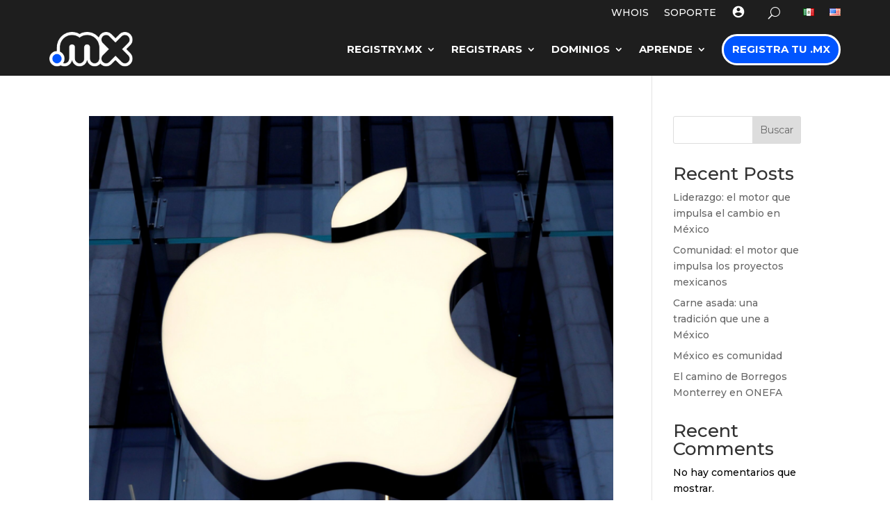

--- FILE ---
content_type: text/css
request_url: https://www.dominios.mx/wp-content/et-cache/taxonomy/post_tag/612/et-divi-dynamic-tb-63-tb-69-late.css?ver=1768519053
body_size: 746
content:
@font-face{font-family:ETmodules;font-display:block;src:url(//www.dominios.mx/wp-content/themes/Divi/core/admin/fonts/modules/all/modules.eot);src:url(//www.dominios.mx/wp-content/themes/Divi/core/admin/fonts/modules/all/modules.eot?#iefix) format("embedded-opentype"),url(//www.dominios.mx/wp-content/themes/Divi/core/admin/fonts/modules/all/modules.woff) format("woff"),url(//www.dominios.mx/wp-content/themes/Divi/core/admin/fonts/modules/all/modules.ttf) format("truetype"),url(//www.dominios.mx/wp-content/themes/Divi/core/admin/fonts/modules/all/modules.svg#ETmodules) format("svg");font-weight:400;font-style:normal}
.et_overlay{z-index:-1;position:absolute;top:0;left:0;display:block;width:100%;height:100%;background:hsla(0,0%,100%,.9);opacity:0;pointer-events:none;-webkit-transition:all .3s;transition:all .3s;border:1px solid #e5e5e5;-webkit-box-sizing:border-box;box-sizing:border-box;-webkit-backface-visibility:hidden;backface-visibility:hidden;-webkit-font-smoothing:antialiased}.et_overlay:before{color:#2ea3f2;content:"\E050";position:absolute;top:50%;left:50%;-webkit-transform:translate(-50%,-50%);transform:translate(-50%,-50%);font-size:32px;-webkit-transition:all .4s;transition:all .4s}.et_portfolio_image,.et_shop_image{position:relative;display:block}.et_pb_has_overlay:not(.et_pb_image):hover .et_overlay,.et_portfolio_image:hover .et_overlay,.et_shop_image:hover .et_overlay{z-index:3;opacity:1}#ie7 .et_overlay,#ie8 .et_overlay{display:none}.et_pb_module.et_pb_has_overlay{position:relative}.et_pb_module.et_pb_has_overlay .et_overlay,article.et_pb_has_overlay{border:none}
@font-face{font-family:FontAwesome;font-style:normal;font-weight:400;font-display:block;src:url(//www.dominios.mx/wp-content/themes/Divi/core/admin/fonts/fontawesome/fa-regular-400.eot);src:url(//www.dominios.mx/wp-content/themes/Divi/core/admin/fonts/fontawesome/fa-regular-400.eot?#iefix) format("embedded-opentype"),url(//www.dominios.mx/wp-content/themes/Divi/core/admin/fonts/fontawesome/fa-regular-400.woff2) format("woff2"),url(//www.dominios.mx/wp-content/themes/Divi/core/admin/fonts/fontawesome/fa-regular-400.woff) format("woff"),url(//www.dominios.mx/wp-content/themes/Divi/core/admin/fonts/fontawesome/fa-regular-400.ttf) format("truetype"),url(//www.dominios.mx/wp-content/themes/Divi/core/admin/fonts/fontawesome/fa-regular-400.svg#fontawesome) format("svg")}@font-face{font-family:FontAwesome;font-style:normal;font-weight:900;font-display:block;src:url(//www.dominios.mx/wp-content/themes/Divi/core/admin/fonts/fontawesome/fa-solid-900.eot);src:url(//www.dominios.mx/wp-content/themes/Divi/core/admin/fonts/fontawesome/fa-solid-900.eot?#iefix) format("embedded-opentype"),url(//www.dominios.mx/wp-content/themes/Divi/core/admin/fonts/fontawesome/fa-solid-900.woff2) format("woff2"),url(//www.dominios.mx/wp-content/themes/Divi/core/admin/fonts/fontawesome/fa-solid-900.woff) format("woff"),url(//www.dominios.mx/wp-content/themes/Divi/core/admin/fonts/fontawesome/fa-solid-900.ttf) format("truetype"),url(//www.dominios.mx/wp-content/themes/Divi/core/admin/fonts/fontawesome/fa-solid-900.svg#fontawesome) format("svg")}@font-face{font-family:FontAwesome;font-style:normal;font-weight:400;font-display:block;src:url(//www.dominios.mx/wp-content/themes/Divi/core/admin/fonts/fontawesome/fa-brands-400.eot);src:url(//www.dominios.mx/wp-content/themes/Divi/core/admin/fonts/fontawesome/fa-brands-400.eot?#iefix) format("embedded-opentype"),url(//www.dominios.mx/wp-content/themes/Divi/core/admin/fonts/fontawesome/fa-brands-400.woff2) format("woff2"),url(//www.dominios.mx/wp-content/themes/Divi/core/admin/fonts/fontawesome/fa-brands-400.woff) format("woff"),url(//www.dominios.mx/wp-content/themes/Divi/core/admin/fonts/fontawesome/fa-brands-400.ttf) format("truetype"),url(//www.dominios.mx/wp-content/themes/Divi/core/admin/fonts/fontawesome/fa-brands-400.svg#fontawesome) format("svg")}

--- FILE ---
content_type: text/css
request_url: https://www.dominios.mx/wp-content/et-cache/global/et-divi-customizer-global.min.css?ver=1767546896
body_size: 1333
content:
body{color:#000000}.container,.et_pb_row,.et_pb_slider .et_pb_container,.et_pb_fullwidth_section .et_pb_title_container,.et_pb_fullwidth_section .et_pb_title_featured_container,.et_pb_fullwidth_header:not(.et_pb_fullscreen) .et_pb_fullwidth_header_container{max-width:1170px}.et_boxed_layout #page-container,.et_boxed_layout.et_non_fixed_nav.et_transparent_nav #page-container #top-header,.et_boxed_layout.et_non_fixed_nav.et_transparent_nav #page-container #main-header,.et_fixed_nav.et_boxed_layout #page-container #top-header,.et_fixed_nav.et_boxed_layout #page-container #main-header,.et_boxed_layout #page-container .container,.et_boxed_layout #page-container .et_pb_row{max-width:1330px}a{color:#0180ff}#top-menu li a{font-size:16px}body.et_vertical_nav .container.et_search_form_container .et-search-form input{font-size:16px!important}@media only screen and (min-width:981px){#logo{max-height:40%}.et_pb_svg_logo #logo{height:40%}}@media only screen and (min-width:1462px){.et_pb_row{padding:29px 0}.et_pb_section{padding:58px 0}.single.et_pb_pagebuilder_layout.et_full_width_page .et_post_meta_wrapper{padding-top:87px}.et_pb_fullwidth_section{padding:0}}	h1,h2,h3,h4,h5,h6{font-family:'Montserrat',Helvetica,Arial,Lucida,sans-serif}body,input,textarea,select{font-family:'Montserrat',Helvetica,Arial,Lucida,sans-serif}#nocursor .et_pb_module.et_pb_blurb.et_pb_text_align_left.et_pb_blurb_position_top.et_pb_bg_layout_light{cursor:inherit}input.et_pb_menu__search-input::placeholder{color:transparent}input.et_pb_menu__search-input{border-bottom:1px solid white!important}@media(min-width:980px) and (max-width:1025px){header ul#menu-menu-principal li a{font-size:12px}}header.et-l.et-l--header nav ul li.rptl-mx-custom>a{border-radius:50px;border:3px solid white!important;background:#0055ff;padding:0px 12px!important;height:45px;color:white!important}@media(max-width:1023px){header li.rptl-mx-custom>a{display:flex;align-items:center;justify-content:center}}header li.rptl-mx-custom{align-items:center!important}header .et_pb_menu--with-logo .et_pb_menu__menu>nav>ul>li>a{text-transform:uppercase}#blogDominios article{border:0}#blogDominios article .et_pb_image_container{box-shadow:10px 10px 0px 0px rgba(0,0,0,0.3);border-radius:10px 10px 10px 10px}a.visualizer-action.visualizer-action-csv,a.visualizer-action.visualizer-action-xls{font-weight:900!important;font-family:FontAwesome!important;font-family:ETmodules;speak:none;font-weight:400;-webkit-font-feature-settings:normal;font-feature-settings:normal;font-variant:normal;text-transform:none;line-height:1;-webkit-font-smoothing:antialiased;font-size:1rem;font-style:normal;display:inline-block;-webkit-box-sizing:border-box;box-sizing:border-box;direction:ltr;font-size:0;margin:1rem .5rem .5rem 0;color:#0055ff}a.visualizer-action.visualizer-action-csv:before{content:'';font-size:1.5rem!important}a.visualizer-action.visualizer-action-xls:before{content:'';font-size:1.5rem!important}@media(min-width:820px){div#blogDominios .et_pb_salvattore_content{width:100%;display:flex;justify-content:space-between}#blogDominios article{border:0;max-width:350px;height:300px}}.et_pb_module.et_pb_blurb.et_pb_text_align_left.et_pb_blurb_position_top.et_pb_bg_layout_light{cursor:pointer}#chart_wrapper_visualizer-8324-2037362191{width:100%;overflow:auto}

--- FILE ---
content_type: text/css
request_url: https://www.dominios.mx/wp-content/et-cache/63/et-core-unified-cpt-63.min.css?ver=1767546897
body_size: 1013
content:
.headerMenu .et_pb_menu__wrap{justify-content:flex-end!important}#translateMenus.et_pb_menu .et_pb_menu__menu,#translateMenus.et_pb_fullwidth_menu .et_pb_menu__menu{display:flex!important}#translateMenus .et_mobile_nav_menu{display:none!important}div#translateMenus .et_pb_menu__wrap{justify-content:flex-end!important}.icono-buscar,.icono-user{position:relative}.icono-user:before{text-rendering:geometricPrecision;-webkit-font-smoothing:antialiased;-moz-osx-font-smoothing:grayscale;content:""!important;height:20px!important;width:20px!important;background:url("/wp-content/uploads/2023/08/user_blanco.svg") center no-repeat;background-size:contain;position:relative;display:inline-block}.customLogin{margin-top:0!important}li.customLogin,li.customLogin a{padding-bottom:0!important;display:flex;align-items:center}#translateMenus .et_pb_menu__wrap>button{display:none}div#translateMenus input.et_pb_menu__search-input{color:white!important;font-weight:700}.et-db #et-boc .et-l .et_pb_section_0_tb_header.et_pb_section{padding-top:3px;padding-bottom:0px;background-color:#1e1e1e!important}.et-db #et-boc .et-l .et_pb_row_0_tb_header.et_pb_row{padding-top:0px!important;padding-right:1rem!important;padding-bottom:0px!important;padding-left:1rem!important;padding-top:0px;padding-right:1rem;padding-bottom:0px;padding-left:1rem}.et-db #et-boc .et-l .et_pb_row_0_tb_header,body.et-db #page-container .et-db #et-boc .et-l #et-boc .et-l .et_pb_row_0_tb_header.et_pb_row,body.et_pb_pagebuilder_layout.single.et-db #page-container #et-boc .et-l #et-boc .et-l .et_pb_row_0_tb_header.et_pb_row,body.et_pb_pagebuilder_layout.single.et_full_width_page.et-db #page-container #et-boc .et-l #et-boc .et-l .et_pb_row_0_tb_header.et_pb_row{width:100%}.et-db #et-boc .et-l .et_pb_menu_0_tb_header.et_pb_menu ul li a{font-family:'Montserrat',Helvetica,Arial,Lucida,sans-serif;text-transform:uppercase;color:#FFFFFF!important}.et-db #et-boc .et-l .et_pb_menu_0_tb_header{padding-top:0px;margin-top:0px!important;margin-bottom:0px!important;width:100%}.et-db #et-boc .et-l .et_pb_menu_0_tb_header.et_pb_menu ul li.current-menu-item a,.et-db #et-boc .et-l .et_pb_menu_1_tb_header.et_pb_menu .nav li ul.sub-menu a,.et-db #et-boc .et-l .et_pb_menu_1_tb_header.et_pb_menu .et_mobile_menu a{color:#FFFFFF!important}.et-db #et-boc .et-l .et_pb_menu_0_tb_header.et_pb_menu .nav li ul,.et-db #et-boc .et-l .et_pb_menu_0_tb_header.et_pb_menu .et_mobile_menu,.et-db #et-boc .et-l .et_pb_menu_0_tb_header.et_pb_menu .et_mobile_menu ul{background-color:#ffffff!important}.et-db #et-boc .et-l .et_pb_menu_0_tb_header .et_pb_menu_inner_container>.et_pb_menu__logo-wrap,.et-db #et-boc .et-l .et_pb_menu_0_tb_header .et_pb_menu__logo-slot{width:auto;max-width:100%}.et-db #et-boc .et-l .et_pb_menu_0_tb_header .et_pb_menu_inner_container>.et_pb_menu__logo-wrap .et_pb_menu__logo img,.et-db #et-boc .et-l .et_pb_menu_0_tb_header .et_pb_menu__logo-slot .et_pb_menu__logo-wrap img,.et-db #et-boc .et-l .et_pb_menu_1_tb_header .et_pb_menu_inner_container>.et_pb_menu__logo-wrap .et_pb_menu__logo img,.et-db #et-boc .et-l .et_pb_menu_1_tb_header .et_pb_menu__logo-slot .et_pb_menu__logo-wrap img{height:auto;max-height:none}.et-db #et-boc .et-l .et_pb_menu_0_tb_header .mobile_nav .mobile_menu_bar:before,.et-db #et-boc .et-l .et_pb_menu_0_tb_header .et_pb_menu__icon.et_pb_menu__cart-button,.et-db #et-boc .et-l .et_pb_menu_1_tb_header .et_pb_menu__icon.et_pb_menu__search-button,.et-db #et-boc .et-l .et_pb_menu_1_tb_header .et_pb_menu__icon.et_pb_menu__close-search-button,.et-db #et-boc .et-l .et_pb_menu_1_tb_header .et_pb_menu__icon.et_pb_menu__cart-button{color:#7EBEC5}.et-db #et-boc .et-l .et_pb_menu_0_tb_header .et_pb_menu__icon.et_pb_menu__search-button,.et-db #et-boc .et-l .et_pb_menu_0_tb_header .et_pb_menu__icon.et_pb_menu__close-search-button,.et-db #et-boc .et-l .et_pb_menu_1_tb_header .mobile_nav .mobile_menu_bar:before{color:#FFFFFF}.et-db #et-boc .et-l .et_pb_menu_1_tb_header.et_pb_menu ul li a{font-family:'Montserrat',Helvetica,Arial,Lucida,sans-serif;font-weight:700;font-size:15px;color:#FFFFFF!important}.et-db #et-boc .et-l .et_pb_menu_1_tb_header{padding-bottom:0px}.et-db #et-boc .et-l .et_pb_menu_1_tb_header.et_pb_menu ul li.current-menu-item a,.et-db #et-boc .et-l .et_pb_menu_1_tb_header.et_pb_menu .nav li ul.sub-menu li.current-menu-item a{color:#0055FF!important}.et-db #et-boc .et-l .et_pb_menu_1_tb_header.et_pb_menu .nav li ul{background-color:#1e1e1e!important;border-color:#FFFFFF}.et-db #et-boc .et-l .et_pb_menu_1_tb_header.et_pb_menu .et_mobile_menu{border-color:#FFFFFF}.et-db #et-boc .et-l .et_pb_menu_1_tb_header.et_pb_menu .et_mobile_menu,.et-db #et-boc .et-l .et_pb_menu_1_tb_header.et_pb_menu .et_mobile_menu ul{background-color:#1e1e1e!important}.et-db #et-boc .et-l .et_pb_menu_1_tb_header .et_pb_menu_inner_container>.et_pb_menu__logo-wrap,.et-db #et-boc .et-l .et_pb_menu_1_tb_header .et_pb_menu__logo-slot{width:auto;max-width:150px}